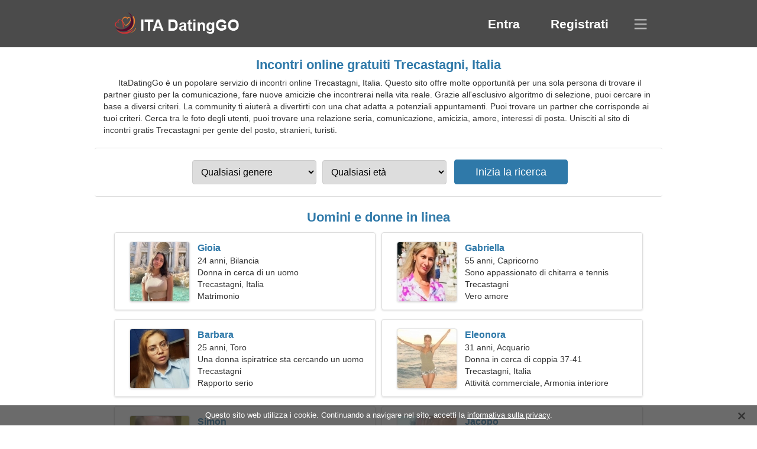

--- FILE ---
content_type: text/html; charset=utf-8
request_url: https://itadatinggo.com/dating-trecastagni-italy/
body_size: 4356
content:
<!DOCTYPE html><html lang="it" dir="ltr"><head><meta http-equiv="content-type" content="text/html;charset=UTF-8"><meta http-equiv="X-UA-Compatible" content="IE=edge"><meta name="viewport" content="width=device-width,initial-scale=1.0"><meta name="robots" content="index,follow"><title>Trecastagni, Italia - Sito di incontri gratis</title><meta name="description" content="Servizio di incontri online gratuito Trecastagni, Italia. Questo sito offre molte opportunità per una singola persona di trovare il partner giusto per la comunicazione, fare nuove amicizie che incontrerai nella vita reale."><link rel="canonical" href="https://itadatinggo.com/dating-trecastagni-italy/"><link rel="alternate" hreflang="en" href="https://en.itadatinggo.com/dating-trecastagni-italy/"><link rel="alternate" hreflang="de" href="https://de.itadatinggo.com/dating-trecastagni-italy/"><link rel="alternate" hreflang="fr" href="https://fr.itadatinggo.com/dating-trecastagni-italy/"><link rel="alternate" hreflang="zh-Hant" href="https://cn.itadatinggo.com/dating-trecastagni-italy/"><link rel="alternate" hreflang="zh-Hans" href="https://zh.itadatinggo.com/dating-trecastagni-italy/"><link rel="alternate" hreflang="bg" href="https://bg.itadatinggo.com/dating-trecastagni-italy/"><link rel="alternate" hreflang="hu" href="https://hu.itadatinggo.com/dating-trecastagni-italy/"><link rel="alternate" hreflang="vi" href="https://vi.itadatinggo.com/dating-trecastagni-italy/"><link rel="alternate" hreflang="el" href="https://el.itadatinggo.com/dating-trecastagni-italy/"><link rel="alternate" hreflang="id" href="https://id.itadatinggo.com/dating-trecastagni-italy/"><link rel="alternate" hreflang="es" href="https://es.itadatinggo.com/dating-trecastagni-italy/"><link rel="alternate" hreflang="it" href="https://itadatinggo.com/dating-trecastagni-italy/"><link rel="alternate" hreflang="ko" href="https://ko.itadatinggo.com/dating-trecastagni-italy/"><link rel="alternate" hreflang="no" href="https://no.itadatinggo.com/dating-trecastagni-italy/"><link rel="alternate" hreflang="pl" href="https://pl.itadatinggo.com/dating-trecastagni-italy/"><link rel="alternate" hreflang="pt" href="https://pt.itadatinggo.com/dating-trecastagni-italy/"><link rel="alternate" hreflang="th" href="https://th.itadatinggo.com/dating-trecastagni-italy/"><link rel="alternate" hreflang="tr" href="https://tr.itadatinggo.com/dating-trecastagni-italy/"><link rel="alternate" hreflang="hr" href="https://hr.itadatinggo.com/dating-trecastagni-italy/"><link rel="alternate" hreflang="cs" href="https://cs.itadatinggo.com/dating-trecastagni-italy/"><link rel="alternate" hreflang="sv" href="https://sv.itadatinggo.com/dating-trecastagni-italy/"><link rel="alternate" hreflang="ja" href="https://ja.itadatinggo.com/dating-trecastagni-italy/"><link rel="alternate" hreflang="fi" href="https://fi.itadatinggo.com/dating-trecastagni-italy/"><link rel="alternate" hreflang="da" href="https://da.itadatinggo.com/dating-trecastagni-italy/"><link rel="alternate" hreflang="nl" href="https://nl.itadatinggo.com/dating-trecastagni-italy/"><link rel="alternate" hreflang="hi" href="https://hi.itadatinggo.com/dating-trecastagni-italy/"><link rel="alternate" hreflang="et" href="https://et.itadatinggo.com/dating-trecastagni-italy/"><link rel="alternate" hreflang="ru" href="https://ru.itadatinggo.com/dating-trecastagni-italy/"><link rel="alternate" hreflang="ro" href="https://ro.itadatinggo.com/dating-trecastagni-italy/"><link rel="alternate" hreflang="sl" href="https://sl.itadatinggo.com/dating-trecastagni-italy/"><link rel="alternate" hreflang="sk" href="https://sk.itadatinggo.com/dating-trecastagni-italy/"><link rel="alternate" hreflang="lv" href="https://lv.itadatinggo.com/dating-trecastagni-italy/"><link rel="alternate" hreflang="lt" href="https://lt.itadatinggo.com/dating-trecastagni-italy/"><link rel="alternate" hreflang="sr" href="https://sr.itadatinggo.com/dating-trecastagni-italy/"><link rel="alternate" hreflang="uk" href="https://uk.itadatinggo.com/dating-trecastagni-italy/"><link rel="alternate" hreflang="ar" href="https://ar.itadatinggo.com/dating-trecastagni-italy/"><link rel="alternate" hreflang="fa" href="https://fa.itadatinggo.com/dating-trecastagni-italy/"><link rel="alternate" hreflang="he" href="https://he.itadatinggo.com/dating-trecastagni-italy/"><link rel="stylesheet" href="https://itadatinggo.com/css/style.css"><link rel="icon" href="https://itadatinggo.com/favicon.ico" type="image/x-icon"><link rel="shortcut icon" href="https://itadatinggo.com/favicon.ico" type="image/x-icon"><meta name="google-site-verification" content="tRxVdIkEIDShSwo_R3azxZk-RSI6ieVLbdzn1ogJPHo"><meta name="msvalidate.01" content="E677B3051F2565CB1DDFD8B7977DF808"><meta name="yandex-verification" content="bf4d4c73eb97f5d9"></head><body><div class="header"><div class="block"><div class="logo"><img data-rel="Lw," src="https://itadatinggo.com/images/itadatinggo.png" alt="ItaDatingGo - sito di incontri gratis Italia" width="250" height="40"></div><div class="nav"><ul><li><a href="#sign-in" data-go="L2xvZ2luLw,">Entra</a></li><li><a href="#registration" data-go="L3JlZ2lzdGVyLw,">Registrati</a></li></ul></div><div class="select-lang"></div></div></div><div class="content"><div class="pre"><h1>Incontri online gratuiti Trecastagni, Italia</h1><p>ItaDatingGo è un popolare servizio di incontri online Trecastagni, Italia. Questo sito offre molte opportunità per una sola persona di trovare il partner giusto per la comunicazione, fare nuove amicizie che incontrerai nella vita reale. Grazie all'esclusivo algoritmo di selezione, puoi cercare in base a diversi criteri. La community ti aiuterà a divertirti con una chat adatta a potenziali appuntamenti. Puoi trovare un partner che corrisponde ai tuoi criteri. Cerca tra le foto degli utenti, puoi trovare una relazione seria, comunicazione, amicizia, amore, interessi di posta. Unisciti al sito di incontri gratis Trecastagni per gente del posto, stranieri, turisti.</p><div class="search-people"><form id="start-search"><div class="item"><select name="gender"><option value="0">Qualsiasi genere</option> <option value="1">Maschio</option> <option value="2">Femmina</option></select></div><div class="item"><select name="age"><option value="0">Qualsiasi età</option> <option value="1">21-25</option> <option value="2">25-30</option> <option value="3">30-40</option> <option value="4">40-50</option> <option value="5">50-60</option> <option value="6">60-70</option> <option value="7">70+</option></select></div><input type="submit" value="Inizia la ricerca" class="button"></form></div></div><div class="hh2">Uomini e donne in linea</div><div class="users"><div class="block" data-profile="profile/77538932"><p><span class="photo photo54cba8b14a97ff9007f5ec71856d38a4" data-photo="azaria-54cba8b14a97ff9007f5ec71856d38a4.jpg"></span> <span class="login">Gioia</span> <span class="info">24 anni, Bilancia</span> <span class="search">Donna in cerca di un uomo</span> <span class="param">Trecastagni, Italia</span> <span class="interests">Matrimonio</span></p></div><div class="block" data-profile="profile/51612636"><p><span class="photo photo363d2a560bc57f5ac1e61f4b2707f8cf" data-photo="romy-363d2a560bc57f5ac1e61f4b2707f8cf.jpg"></span> <span class="login">Gabriella</span> <span class="info">55 anni, Capricorno</span> <span class="search">Sono appassionato di chitarra e tennis</span> <span class="param">Trecastagni</span> <span class="interests">Vero amore</span></p></div><div class="block" data-profile="profile/77848766"><p><span class="photo photo9b99ecd8ad55fcdfc5fefb7ca1c64d2e" data-photo="nahomi-9b99ecd8ad55fcdfc5fefb7ca1c64d2e.jpg"></span> <span class="login">Barbara</span> <span class="info">25 anni, Toro</span> <span class="search">Una donna ispiratrice sta cercando un uomo</span> <span class="param">Trecastagni</span> <span class="interests">Rapporto serio</span></p></div><div class="block" data-profile="profile/33237573"><p><span class="photo photo03ee751a8c094ee1a98c39705be38b66" data-photo="hoops-03ee751a8c094ee1a98c39705be38b66.jpg"></span> <span class="login">Eleonora</span> <span class="info">31 anni, Acquario</span> <span class="search">Donna in cerca di coppia 37-41</span> <span class="param">Trecastagni, Italia</span> <span class="interests">Attività commerciale, Armonia interiore</span></p></div><div class="block" data-profile="profile/95284642"><p><span class="photo photoa73774b83765c668615685ba33e5be32" data-photo="one-and-only-a73774b83765c668615685ba33e5be32.jpg"></span> <span class="login">Simon</span> <span class="info">35 anni, Ariete</span> <span class="search">L'uomo vuole incontrare una donna</span> <span class="param">178 cm (5'11"), 77 kg (169 libbre)</span> <span class="interests">Golf, Filosofia</span></p></div><div class="block" data-profile="profile/44685451"><p><span class="photo photob197bdcff495c1333569dc8c4bd7320f" data-photo="little-dove-b197bdcff495c1333569dc8c4bd7320f.jpg"></span> <span class="login">Jacopo</span> <span class="info">36 anni, Sagittario</span> <span class="search">Uomo single in cerca di moglie 26-34</span> <span class="param">Trecastagni</span> <span class="interests">Elettronica, Pittura del corpo</span></p></div><div class="block" data-profile="profile/78744743"><p><span class="photo photo880fccc5eef5b1b6f2baf4dff827210d" data-photo="bugger-880fccc5eef5b1b6f2baf4dff827210d.jpg"></span> <span class="login">Giorgio</span> <span class="info">26 anni, Leone</span> <span class="search">L'uomo cerca una donna 25-31</span> <span class="param">Trecastagni, Italia</span> <span class="interests">Relazione a breve termine</span></p></div><div class="block" data-profile="profile/43624649"><p><span class="photo photo3f370a764fef93236a152f1cad977d53" data-photo="caliyah-3f370a764fef93236a152f1cad977d53.jpg"></span> <span class="login">Maria</span> <span class="info">23 anni, Sagittario</span> <span class="search">Ragazza in cerca di fidanzato 27-31</span> <span class="param">160 cm (5'3"), 50 kg (110 libbre)</span> <span class="interests">Nozze</span></p></div><div class="block" data-profile="profile/83932286"><p><span class="photo photo208d8430e9ad34097eb4bf07cb2f5798" data-photo="alexia-208d8430e9ad34097eb4bf07cb2f5798.jpg"></span> <span class="login">Laura</span> <span class="info">33 anni, Scorpione</span> <span class="search">Donna single in cerca di marito</span> <span class="param">167 cm (5'6"), 61 kg (134 libbre)</span> <span class="interests">Andare con lo skateboard, Botanica</span></p></div><div class="block" data-profile="profile/26468122"><p><span class="photo photo032208576877614b4c3442e17db26707" data-photo="liberty-032208576877614b4c3442e17db26707.jpg"></span> <span class="login">Matilde</span> <span class="info">40 anni, Leone</span> <span class="search">Ho bisogno di un uomo forte</span> <span class="param">Trecastagni</span> <span class="interests">Amicizia</span></p></div><div class="block" data-profile="profile/81126587"><p><span class="photo photo7d98cfd0c266dcfca5fd85e4d2d28d00" data-photo="otherhalf03-7d98cfd0c266dcfca5fd85e4d2d28d00.jpg"></span> <span class="login">Rosario</span> <span class="info">42 anni, Vergine</span> <span class="search">Sono un ingegnere in cerca di una donna meravigliosa</span> <span class="param">Trecastagni, Italia</span> <span class="interests">Relazione reale</span></p></div><div class="block" data-profile="profile/39566626"><p><span class="photo photo91611d80310a9bbe185bd864f8fd0cf4" data-photo="performer4you-91611d80310a9bbe185bd864f8fd0cf4.jpg"></span> <span class="login">Emiliano</span> <span class="info">59 anni, Scorpione</span> <span class="search">Uomo in cerca di una signora anziana 47-54</span> <span class="param">Trecastagni, Italia</span> <span class="interests">Famiglia</span></p></div></div><div class="hh3">Come funziona ItaDatingGo</div><div class="start-search"><div class="block"><div class="img1"></div><p class="action">Unisciti a noi</p><p class="desc">Registrati GRATIS</p></div><div class="block"><div class="img2"></div><p class="action">Crea un nuovo profilo</p><p class="desc">Descriviti</p></div><div class="block"><div class="img3"></div><p class="action">Inizia la ricerca</p><p class="desc">Trova membri</p></div><div class="block"><div class="img4"></div><p class="action">Inizia chat</p><p class="desc">In italiano</p></div><a class="join" href="#join" data-val="L2pvaW4vZGF0aW5nLXRyZWNhc3RhZ25pLWl0YWx5Lw,">Inizia la registrazione</a></div><div class="hh3">Altri luoghi, città</div><ul class="other-location"><li><a href="https://itadatinggo.com/dating-milan-italy/">Milano</a></li><li><a href="https://itadatinggo.com/dating-turin-italy/">Torino</a></li><li><a href="https://itadatinggo.com/dating-palermo-italy/">Palermo</a></li><li><a href="https://itadatinggo.com/dating-catania-italy/">Catania</a></li><li><a href="https://itadatinggo.com/dating-parma-italy/">Parma</a></li><li><a href="https://itadatinggo.com/dating-mestre-italy/">Mestre</a></li><li><a href="https://itadatinggo.com/dating-acilia-italy/">Acilia</a></li><li><a href="https://itadatinggo.com/dating-forli-italy/">Forlì</a></li><li><a href="https://itadatinggo.com/dating-piacenza-italy/">Piacenza</a></li><li><a href="https://itadatinggo.com/dating-giugliano-in-campania-italy/">Giugliano in Campania</a></li><li><a href="https://itadatinggo.com/dating-cremona-italy/">Cremona</a></li><li><a href="https://itadatinggo.com/dating-paterno-italy/">Paternò</a></li><li><a href="https://itadatinggo.com/dating-nocera-inferiore-italy/">Nocera Inferiore</a></li><li><a href="https://itadatinggo.com/dating-alcamo-italy/">Alcamo</a></li><li><a href="https://itadatinggo.com/dating-faenza-italy/">Faenza</a></li><li><a href="https://itadatinggo.com/dating-voghera-italy/">Voghera</a></li><li><a href="https://itadatinggo.com/dating-caltagirone-italy/">Caltagirone</a></li><li><a href="https://itadatinggo.com/dating-chiaia-italy/">Chiaia</a></li><li><a href="https://itadatinggo.com/dating-ciampino-italy/">Ciampino</a></li><li><a href="https://itadatinggo.com/dating-monterotondo-italy/">Monterotondo</a></li><li><a href="https://itadatinggo.com/dating-ladispoli-italy/">Ladispoli</a></li><li><a href="https://itadatinggo.com/dating-vignola-italy/">Vignola</a></li><li><a href="https://itadatinggo.com/dating-san-giovanni-lupatoto-italy/">San Giovanni Lupatoto</a></li><li><a href="https://itadatinggo.com/dating-arpino-italy/">Arpino</a></li><li><a href="https://itadatinggo.com/dating-agropoli-italy/">Agropoli</a></li><li><a href="https://itadatinggo.com/dating-carlentini-italy/">Carlentini</a></li><li><a href="https://itadatinggo.com/dating-bettola-zeloforomagno-italy/">Bettola-Zeloforamagno</a></li><li><a href="https://itadatinggo.com/dating-leverano-italy/">Leverano</a></li><li><a href="https://itadatinggo.com/dating-canegrate-italy/">Canegrate</a></li><li><a href="https://itadatinggo.com/dating-calvizzano-italy/">Calvizzano</a></li><li><a href="https://itadatinggo.com/dating-montelupo-fiorentino-italy/">Montelupo Fiorentino</a></li><li><a href="https://itadatinggo.com/dating-matino-italy/">Matino</a></li><li><a href="https://itadatinggo.com/dating-nonantola-italy/">Nonantola</a></li><li><a href="https://itadatinggo.com/dating-sant-ambrogio-di-valpolicella-italy/">Sant'Ambrogio di Valpolicella</a></li><li><a href="https://itadatinggo.com/dating-villa-literno-italy/">Villa Literno</a></li><li><a href="https://itadatinggo.com/">Italia</a></li></ul></div><div class="language"><div class="language-change"><div class="language-close"></div><div data-val="Cambia lingua" class="id9445"></div><div class="select-language"><div data-u="YXIuaXRhZGF0aW5nZ28uY29t" data-l="العربية"></div><div data-u="YmcuaXRhZGF0aW5nZ28uY29t" data-l="Български"></div><div data-u="Y24uaXRhZGF0aW5nZ28uY29t" data-l="文言"></div><div data-u="Y3MuaXRhZGF0aW5nZ28uY29t" data-l="Čeština"></div><div data-u="ZGEuaXRhZGF0aW5nZ28uY29t" data-l="Dansk"></div><div data-u="ZGUuaXRhZGF0aW5nZ28uY29t" data-l="Deutsch"></div><div data-u="ZWwuaXRhZGF0aW5nZ28uY29t" data-l="Ελληνικά"></div><div data-u="ZW4uaXRhZGF0aW5nZ28uY29t" data-l="English"></div><div data-u="ZXMuaXRhZGF0aW5nZ28uY29t" data-l="Español"></div><div data-u="ZXQuaXRhZGF0aW5nZ28uY29t" data-l="Eesti"></div><div data-u="ZmEuaXRhZGF0aW5nZ28uY29t" data-l="فارسی"></div><div data-u="ZmkuaXRhZGF0aW5nZ28uY29t" data-l="Suomi"></div><div data-u="ZnIuaXRhZGF0aW5nZ28uY29t" data-l="Français"></div><div data-u="aGUuaXRhZGF0aW5nZ28uY29t" data-l="עברית"></div><div data-u="aGkuaXRhZGF0aW5nZ28uY29t" data-l="हिन्दी"></div><div data-u="aHIuaXRhZGF0aW5nZ28uY29t" data-l="Hrvatski"></div><div data-u="aHUuaXRhZGF0aW5nZ28uY29t" data-l="Magyar"></div><div data-u="aWQuaXRhZGF0aW5nZ28uY29t" data-l="Indonesia"></div><div data-u="aXRhZGF0aW5nZ28uY29t" data-l="Italiano"></div><div data-u="amEuaXRhZGF0aW5nZ28uY29t" data-l="日本語"></div><div data-u="a28uaXRhZGF0aW5nZ28uY29t" data-l="한국어"></div><div data-u="bHQuaXRhZGF0aW5nZ28uY29t" data-l="Lietuvių"></div><div data-u="bHYuaXRhZGF0aW5nZ28uY29t" data-l="Latviešu"></div><div data-u="bmwuaXRhZGF0aW5nZ28uY29t" data-l="Nederlands"></div><div data-u="bm8uaXRhZGF0aW5nZ28uY29t" data-l="Norsk"></div><div data-u="cGwuaXRhZGF0aW5nZ28uY29t" data-l="Polski"></div><div data-u="cHQuaXRhZGF0aW5nZ28uY29t" data-l="Português"></div><div data-u="cm8uaXRhZGF0aW5nZ28uY29t" data-l="Română"></div><div data-u="cnUuaXRhZGF0aW5nZ28uY29t" data-l="Русский"></div><div data-u="c2suaXRhZGF0aW5nZ28uY29t" data-l="Slovenčina"></div><div data-u="c2wuaXRhZGF0aW5nZ28uY29t" data-l="Slovenščina"></div><div data-u="c3IuaXRhZGF0aW5nZ28uY29t" data-l="Српски"></div><div data-u="c3YuaXRhZGF0aW5nZ28uY29t" data-l="Svenska"></div><div data-u="dGguaXRhZGF0aW5nZ28uY29t" data-l="ไทย"></div><div data-u="dHIuaXRhZGF0aW5nZ28uY29t" data-l="Türkçe"></div><div data-u="dWsuaXRhZGF0aW5nZ28uY29t" data-l="Українська"></div><div data-u="dmkuaXRhZGF0aW5nZ28uY29t" data-l="Tiếng Việt"></div><div data-u="emguaXRhZGF0aW5nZ28uY29t" data-l="中文"></div></div></div></div><div class="footer">&copy; 2026, ItaDatingGo | <a href="#privacy-policy" data-f="L3ByaXZhY3ktcG9saWN5Lw,">Politica sulla riservatezza</a> | <a href="#terms-of-use" data-f="L3Rlcm1zLW9mLXVzZS8,">Condizioni d'uso</a> | <a href="#contact-us" data-f="L2NvbnRhY3QtdXMv">Contattaci</a></div><div class="used-cookies" data-cookies="UXVlc3RvIHNpdG8gd2ViIHV0aWxpenphIGkgY29va2llLiBDb250aW51YW5kbyBhIG5hdmlnYXJlIG5lbCBzaXRvLCBhY2NldHRpIGxhIDxzcGFuIGRhdGEtb3A9Ii9wcml2YWN5LXBvbGljeS8iPmluZm9ybWF0aXZhIHN1bGxhIHByaXZhY3k8L3NwYW4-Lg,"></div><script src="https://ajax.googleapis.com/ajax/libs/jquery/3.6.4/jquery.min.js"></script><script src="https://itadatinggo.com/js/base.js"></script><script src="https://itadatinggo.com/js/data.js"></script><script src="https://itadatinggo.com/assets/js/d/data.js"></script><script defer src="https://static.cloudflareinsights.com/beacon.min.js/vcd15cbe7772f49c399c6a5babf22c1241717689176015" integrity="sha512-ZpsOmlRQV6y907TI0dKBHq9Md29nnaEIPlkf84rnaERnq6zvWvPUqr2ft8M1aS28oN72PdrCzSjY4U6VaAw1EQ==" data-cf-beacon='{"version":"2024.11.0","token":"8103bba4788a4f1283b611acf5ac2b44","r":1,"server_timing":{"name":{"cfCacheStatus":true,"cfEdge":true,"cfExtPri":true,"cfL4":true,"cfOrigin":true,"cfSpeedBrain":true},"location_startswith":null}}' crossorigin="anonymous"></script>
</body></html>